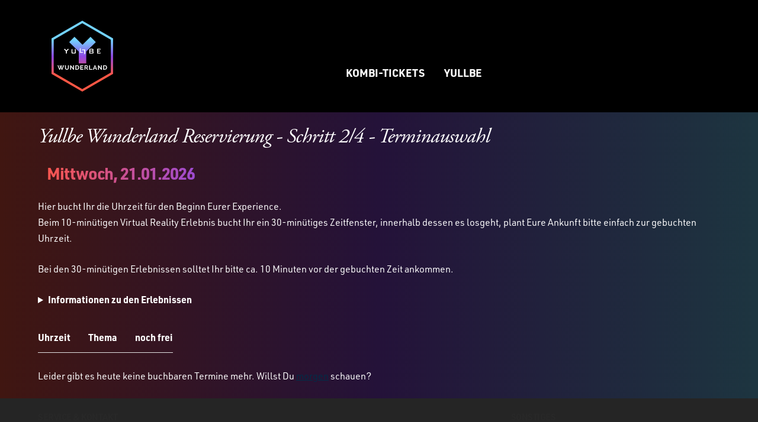

--- FILE ---
content_type: text/html; charset=UTF-8
request_url: https://service.miniatur-wunderland.de/tickets/yullbe-res/2023-06-07/
body_size: 2675
content:
<!DOCTYPE html>
<html lang="de">
<head>
<meta charset="utf-8">
<title>Yullbe Wunderland Reservierung</title>
<meta name="description" content="">
<meta name="author" content="Stephan Hertz, Miniatur Wunderland Hamburg GmbH">
<meta name="viewport" content="width=device-width, initial-scale=1">
<link rel="stylesheet" href="https://service.miniatur-wunderland.de/_helper/template/yullbe/normalize.css">
<link rel="stylesheet" href="https://service.miniatur-wunderland.de/_helper/template/yullbe/yullbe.res.css">
<link rel="apple-touch-icon" sizes="180x180" href="https://service.miniatur-wunderland.de/_helper/template/yullbe/img/apple-touch-icon.png">
<link rel="icon" type="image/png" sizes="32x32" href="https://service.miniatur-wunderland.de/_helper/template/yullbe/img/favicon-32x32.png">
<link rel="icon" type="image/png" sizes="16x16" href="https://service.miniatur-wunderland.de/_helper/template/yullbe/img/favicon-16x16.png">
<link rel="manifest" href="https://service.miniatur-wunderland.de/_helper/template/yullbe/img/manifest.json">
<link rel="mask-icon" href="https://service.miniatur-wunderland.de/_helper/template/yullbe/img/safari-pinned-tab.svg" color="#5bbad5">
<meta name="pragma" content="no-cache">
<style>
  main {top: 280px}
  footer {top: 280px}
  @media (min-width: 750px) {
    main {top: 210px}
    footer {top: 210px}
  }
</style>
<script>(function(w,d,s,l,i){w[l]=w[l]||[];w[l].push({'gtm.start':
  new Date().getTime(),event:'gtm.js'});var f=d.getElementsByTagName(s)[0],
  j=d.createElement(s),dl=l!='dataLayer'?'&l='+l:'';j.async=true;j.src=
  'https://www.googletagmanager.com/gtm.js?id='+i+dl;f.parentNode.insertBefore(j,f);
  })(window,document,'script','dataLayer','GTM-PNSGCZH');</script>
<link rel="canonical" href="https://service.miniatur-wunderland.de/tickets/yullbe-res/" />
</head>
<body>
<noscript><iframe src="https://www.googletagmanager.com/ns.html?id=GTM-PNSGCZH" height="0" width="0" style="display:none;visibility:hidden"></iframe></noscript>
  <header>
      <div class="headercontainer">
        <div class="logo">
          <h3><a href="https://www.yullbe-wunderland.de/" style="text-decoration: none"><span>Yullbe Wunderland</span></a></h3>
        </div>
        <nav>
          <div class="menue">
           <ul>
                  <li><a href="https://www.miniatur-wunderland.de/besuch/tickets/#/yullbe" title="Kombi-Tickets">Kombi-Tickets</a></li>
                  <li><a href="/tickets/yullbe-res/" title="Yullbe">Yullbe</a></li>
            </ul>
          </div>
        </nav>
      </div>
  </header><main>       
<h1>Yullbe Wunderland Reservierung - Schritt 2/4 - Terminauswahl</h1><script>window.dataLayer = window.dataLayer || []; window.dataLayer.push({ 'tourbooking_stage': 'tourList' });</script><h2 class="special-hl">Mittwoch, 21.01.2026</h2><p>Hier bucht Ihr die Uhrzeit für den Beginn Eurer Experience. <br>
              Beim 10-minütigen Virtual Reality Erlebnis bucht Ihr ein 30-minütiges Zeitfenster, innerhalb dessen es losgeht, plant Eure Ankunft bitte einfach zur gebuchten Uhrzeit.</p>
              <p>Bei den 30-minütigen Erlebnissen solltet Ihr bitte ca. 10 Minuten vor der gebuchten Zeit ankommen.</p>
              <details style="cursor: pointer; pointer-events: auto;">
              <summary><b>Informationen zu den Erlebnissen</b></summary>
              <details style="cursor: pointer; pointer-events: auto;">
              <summary><b>10-minütiges Virtual Reality Erlebnis &ndash; z.B. "Walking in Wunderland" oder "Ed und Edda"</b></summary>
              <p>Erlebt in unserem 10-minütigen VR-Erlebnis "Walking in Wunderland" einen spektakulären Ausflug in das virtuelle Miniatur Wunderland und erlebt das Wunderland erstmals auf Augenhöhe! Es stehen  aber auch noch weitere Erlebnisse aus dem Europa-Park zur Auswahl und können unmittelbar vor dem Start vor Ort gewählt werden. Für die virtuelle Touren kommt High-Tech zum Einsatz: Ihr werdet mit einem einer VR-Brille und Handcontrollern ausgestattet. Während des kurzen Abenteuers könnt Ihr Euch frei im Erlebnisraum bewegen und das Einzelspieler-Erlebnis auch zeitgleich mit anderen Spielern buchen!</p>
          </details>
          <details style="cursor: pointer; pointer-events: auto;">
              <summary><b>30-minütiges Erlebnis &ndash; Schrumpf Dich ins Wunderland</b></summary>
          <p>Erlebe in einem 30-minütigen VR-Erlebnis einen spektakulären Ausflug in das virtuelle Miniatur Wunderland! Erlebe, geschrumpft als Modellfigur, die Miniaturwelt erstmals mit allen Sinnen auf Augenhöhe. Zu Beginn Deines einzigartigen Abenteuers, werden wir Dich auf 2cm schrumpfen! Anschließend startet eine gemütliche Zugfahrt aus der Schrumpf-Werkstatt heraus nach Amerika und hält unzählige Überraschungen aus der Miniaturwelt bereit. Hier ist Teamwork gefragt! Für die virtuelle Touren kommt High-Tech zum Einsatz: Du wirst mit einem Rucksack-PC, einer VR-Brille, Headset, sowie Hand- und Fußtrackern ausgestattet. Geschrumpft wirst Du in einer Gruppe von bis zu sechs Personen. Ihr könnt Euch während des virtuellen Abenteuers frei im riesigen Erlebnisraum bewegen und miteinander interagieren! </p>
          </details>
          <details style="cursor: pointer; pointer-events: auto;">
          <summary><b>30-minütiges Erlebnis &ndash; Mission Rulantica</b></summary>
          <p>Erlebe in einem 30-minütigen VR-Erlebnis aus dem Europa-Park eine packende Mission, bei der Ihr Euch als Gruppe virtuell auf eine Zeitreise auf die Insel Rulantica begebt. Während des spektakulären Abenteuers tauchst Du mit allen Sinnen in eine neue Welt ein! Für die virtuelle Touren kommt High-Tech zum Einsatz: Du wirst mit einem Rucksack-PC, einer VR-Brille, Headset, sowie Hand- und Fußtrackern ausgestattet. Ihr könnt Euch so während des Abenteuers frei im riesigen Erlebnisraum bewegen und als Gruppe von bis zu sechs Personen miteinander interagieren!</p>
          </details>
          </details></p>
          <table>
              <tr><td class="center"><b>Uhrzeit</b></td><td class="center"><b>Thema</b></td><td class="center"><b>noch frei</b></td></tr>
              </table><p>Leider gibt es heute keine buchbaren Termine mehr. Willst Du <a href="/tickets/yullbe-res/2026-01-22/">morgen</a> schauen?</p>  </main>

<footer>
  <div class="footercontainer">
    <nav>
      <div class="row">
        <div class="four columns" >
          <h5>Service & Kontakt</h5>
          <ul>
            <li class="leaf"><a href="https://yullbe-wunderland.de/kontakt/">Kontakt</a></li>
            <li class="leaf"><a href="https://www.miniatur-wunderland.de/service/impressum/">Impressum</a></li>
            <li class="leaf"><a href="https://www.miniatur-wunderland.de/service/datenschutz/">Datenschutz</a></li>
            <li class="leaf"><a href="https://www.miniatur-wunderland.de/service/agb/">AGB</a></li>
          </ul>             
        </div>
        <div class="four columns" >
	       <h5></h5>
          <ul></ul>
        </div>
        <div class="four columns" >            <h5>Sonstiges</h5>
          <ul>
            <li class="leaf"><a href="https://yullbe-wunderland.de/">Home</a></li>
            <!-- <li class="leaf"><a href="https://www.miniatur-wunderland.de/service/sitemap/">Sitemap</a></li> --></ul>
        </div>
      </div>
    </nav>
    <span class="copy">&copy; 2026 Miniatur Wunderland Hamburg</span>
  </div>
</footer>  
  
  </body>
  </html>

--- FILE ---
content_type: text/css
request_url: https://service.miniatur-wunderland.de/_helper/template/yullbe/yullbe.res.css
body_size: 14500
content:
@import url("https://use.typekit.net/fdr5dlm.css");
/* The Grid */
header {position: absolute;width: 100%;margin: 0;padding: 0;height:190px;background-color:#000}
.headercontainer {position: relative;width: 95%;max-width: 1290px;margin: 0 auto;padding: 0;box-sizing: border-box}
.logo {position:relative;margin:0;top:20px;height:150px;background:url(img/yullbe-wunderland-logo-rgb.svg) left top no-repeat; background-size: contain;}
.logo h3 a {position:relative;top:0;left:0;float:left;display:block;width:240px;height:190px} 
.logo h3 {margin:0}
.logo span{position:relative;top:-190px}
.login {position:relative;top:-120px;float:right;margin:10px 0 0 0;color:#fff}
.login a,
.login a:visited {text-decoration:none;color:#808080}
.menue {position:relative;top:10px;left:0;color:#012d48;font-size:0.5em; text-transform:uppercase }
.menue ul{list-style:none;margin:0;padding:0}
.menue li{list-style:none;margin:0 0 10px 0}
.menue li a{display:block;width:95%;text-decoration:none;color:#fff;background-color:none;padding:0 0 0 20px;border-top-left-radius: 6px;border-top-right-radius: 6px;border-bottom-right-radius: 6px;border-bottom-left-radius: 6px}
/* .menue li a{display:block;width:95%;text-decoration:none;color:#012d48;padding:0 0 0 20px;} */
@media (min-width: 750px) {
  .menue {position:relative;top:-40px;left:250px;float:left;color:#fff;font-size:1em;text-transform:uppercase}
  .menue ul{list-style:none;margin:0;padding:0}
  .menue li{list-style:none;margin:0;padding:0 0 0 10px;display:inline}
  .menue li a{width:100%;text-decoration:none;color:#fff;background-color:none;display:inline;border:none;font-size: 1.8rem;line-height: 1.25; font-weight: 700}
}
main {position: relative;top:370px;width: 95%;max-width: 1290px;margin: 0 auto;padding: 0;box-sizing: border-box;/* border:1px solid #aaa; */}
@media (min-width: 750px) {
  main {position: relative;top:220px;width: 100%;max-width: 1290px;margin: 0 auto;padding: 0;box-sizing: border-box;/* border:1px solid #aaa; */}
}  
.column,
.columns {width: 100%;float: left;box-sizing: border-box}
footer {position: relative;top: 360px;width: 100%;margin: 0;padding: 20px 0 40px 0;background-color:#252525;font-size: .9em;min-height:360px}
@media (min-width: 750px) {
  footer {top: 220px}
}  
.footercontainer {position: relative;width: 95%;max-width: 1290px;margin: 0 auto;padding: 0;box-sizing: border-box;}
footer ul{list-style:none;margin:0 0 30px 0;padding:0}
footer li{list-style:none;margin:0;padding:0;line-height:24px}
footer li a,
footer li a:visited {color: #838E98;text-decoration: none;text-decoration-style: solid}
footer li a:hover, 
footer li a:focus {color: #838E98;text-decoration: underline;text-decoration-style: solid}
footer h5 {color:#282828;text-transform:uppercase;font-weight: 600}
footer copy {font-size: 1em}
/* Für Geräte über 400px */
@media (min-width: 400px) {
  .headercontainer,
  .footercontainer,
  main {width: 95%;padding: 0;}
}
/* Für Geräte über 550px */
@media (min-width: 550px) {
  .headercontainer,
  .footercontainer,
  main {width: 90%}
  .column,
  .columns {margin-left: 4%}
  .column:first-child,
  .columns:first-child {margin-left: 0}
  .one.column,
  .one.columns       {width: 4.66666666667%; }
  .two.columns       {width: 13.3333333333%; }
  .three.columns     {width: 22%;            }
  .four.columns      {width: 30.6666666667%; }
  .five.columns      {width: 39.3333333333%; }
  .six.columns       {width: 48%;            }
  .seven.columns     {width: 56.6666666667%; }
  .eight.columns     {width: 65.3333333333%; }
  .nine.columns      {width: 74.0%;          }
  .ten.columns       {width: 82.6666666667%; }
  .eleven.columns    {width: 91.3333333333%; }
  .twelve.columns    {width: 100%; margin-left: 0; }
  .one-third.column  {width: 30.6666666667%; }
  .two-thirds.column {width: 65.3333333333%; }
  .one-half.column   {width: 48%; }
/* Offsets */
  .offset-by-one.column,
  .offset-by-one.columns       {margin-left: 8.66666666667%; }
  .offset-by-two.column,
  .offset-by-two.columns       {margin-left: 17.3333333333%; }
  .offset-by-three.column,
  .offset-by-three.columns     {margin-left: 26%;            }
  .offset-by-four.column,
  .offset-by-four.columns      {margin-left: 34.6666666667%; }
  .offset-by-five.column,
  .offset-by-five.columns      {margin-left: 43.3333333333%; }
  .offset-by-six.column,
  .offset-by-six.columns       {margin-left: 52%;            }
  .offset-by-seven.column,
  .offset-by-seven.columns     {margin-left: 60.6666666667%; }
  .offset-by-eight.column,
  .offset-by-eight.columns     {margin-left: 69.3333333333%; }
  .offset-by-nine.column,
  .offset-by-nine.columns      {margin-left: 78.0%;          }
  .offset-by-ten.column,
  .offset-by-ten.columns       {margin-left: 86.6666666667%; }
  .offset-by-eleven.column,
  .offset-by-eleven.columns    {margin-left: 95.3333333333%; }
  .offset-by-one-third.column,
  .offset-by-one-third.columns {margin-left: 34.6666666667%; }
  .offset-by-two-thirds.column,
  .offset-by-two-thirds.columns {margin-left: 69.3333333333%; }
  .offset-by-one-half.column,
  .offset-by-one-half.columns  {margin-left: 52%; }
}
/* Base Styles
/* html ist auf 62.5% gesetzt, so basiert die EM Skala auf 10px. Also sind 1.5rem = 15px */
html {font-size: 62.5%}
/* body {font-size: 1.5em;line-height: 1.6;font-weight: 400;font-family: "Proxima N W01 Light","Helvetica Neue",Helvetica,Arial,"Lucida Grande",sans-serif;color: #222}*/
body {
  font-size: 1.6em;line-height: 1.7;font-family: urw-din, -apple-system, "BlinkMacSystemFont", "Segoe UI", "Roboto", "Helvetica", "Arial", sans-serif;color: #fff;
  background: rgb(64,22,17); background: linear-gradient(90deg, rgba(64,22,17,1) 0%, rgba(36,18,57,1) 50%, rgba(29,53,64,1) 100%);
  color: #fff;}
/* Typography */
h1, h2, h3, h4, h5, h6 {margin-top: 0;margin-bottom: 2rem;font-weight: 400;}
h1 {font-size: 2.5rem;line-height: 1.2;letter-spacing: -.1rem; font-family: adobe-garamond-pro, serif; font-style: italic;}
h2 {font-size: 2.2rem;line-height: 1.25;letter-spacing: -.1rem; font-weight: 700;}
h3 {font-size: 1.8rem;line-height: 1.3;letter-spacing: -.1rem}
h4 {font-size: 1.5rem;line-height: 1.35;letter-spacing: -.08rem}
h5 {font-size: 1.3rem;line-height: 1.5;letter-spacing: -.05rem}
h6 {font-size: 1rem;line-height: 1.6;letter-spacing: 0}
/* Larger than phablet */
@media (min-width: 550px) {
  h1 {font-size: 3.5rem}
  h2 {font-size: 2.8rem}
  h3 {font-size: 2.3rem}
  h4 {font-size: 1.8rem}
  h5 {font-size: 1.5rem}
  h6 {font-size: 1rem}
}
/* .special-hl {background: #012d48 url(img/extra.png) left top no-repeat; display: table; height: 100%; padding-top:9px; padding-left: 10px; padding-right: 10px; color: #FFF; text-transform: uppercase; } */
.special-hl { background-color: #e55240; color: #fff; display: table; height: 100%; padding: 4px 35px 4px 15px; border-top-left-radius: 8px;border-top-right-radius: 8px;border-bottom-right-radius: 8px;border-bottom-left-radius: 8px}
.special-hl {background-color: transparent;  background: -webkit-linear-gradient(bottom right, #9049e5, #ff5745);-webkit-background-clip: text;-webkit-text-fill-color: transparent;}
p {margin-top: 0}
a {color: #012d48}
a:visited,
a:focus,
a:hover {color: #012d48}
/* Buttons */
.button,
button,
input[type="submit"],
input[type="reset"],
input[type="button"] {
  display: inline-block;padding: 0 30px;color: #fff;text-align: center;font-size: 14px;font-weight: 400;
  line-height: 50px;letter-spacing: .1rem; text-transform: uppercase; text-decoration: none;white-space: nowrap;
  background-color: #ff5745;border-radius: 0;
  height: 50px;border: none;cursor: pointer;box-sizing: border-box;
  transition-duration: 1s; transition-property: background-color;}
.button-small {
  display: inline-block;padding: 0 10px;color: #fff;text-align: center;font-size: 12px;font-weight: 400;
  line-height: 30px;letter-spacing: .1rem; text-transform: uppercase; text-decoration: none;white-space: nowrap;
  background-color: #ff5745;border-radius: 0;
  height: 30px;border:none;cursor: pointer;box-sizing: border-box;
  transition-duration: 1s; transition-property: background;}  
.button-primary  { ransition-duration: 1s; transition-property: background;}

.button:hover,
button:hover,
input[type="submit"]:hover,
input[type="reset"]:hover,
input[type="button"]:hover,
.button:focus,
button:focus,
input[type="submit"]:focus,
input[type="reset"]:focus,
input[type="button"]:focus {color: #fff; background-color: #9049e5; border:none; outline: 0}

.button.button-primary,
button.button-primary,
input[type="submit"].button-primary,
input[type="reset"].button-primary,
input[type="button"].button-primary {color: #FFF; background: linear-gradient(-45deg, rgba(255,87,69,1) 0%, rgba(144,73,229,1) 100%); border: none;}

.button.button-primary:hover,
button.button-primary:hover,
input[type="submit"].button-primary:hover,
input[type="reset"].button-primary:hover,
input[type="button"].button-primary:hover,
.button.button-primary:focus,
button.button-primary:focus,
input[type="submit"].button-primary:focus,
input[type="reset"].button-primary:focus,
input[type="button"].button-primary:focus {color: #ffffff; background: linear-gradient(-45deg, rgba(255,87,69,1) 0%, rgba(255,87,69,1) 100%); border: none;}  

input[type="submit"].button-free, 
input[type="submit"].button-free:visited, 
.button-free, .button-free:visited {margin-top: 0; background-color: #73D3FF;color: #000; border: none; top:-7px}
input[type="button"].button-free:hover,
input[type="submit"].button-free:hover,
.button-free:hover {background-color: #9049e5; color: #fff; border: none;}
.button-sold,
.button-sold:hover { background-color: #fff; color: #012d48; border: none;}
/* Formulare */
/* Removes awkward default styles on some inputs for iOS */
textarea,
input[type="email"],
input[type="number"],
input[type="search"],
input[type="text"],
input[type="tel"],
input[type="url"],
input[type="password"] {-webkit-appearance: none;-moz-appearance: none}

input[type="email"],
input[type="number"],
input[type="search"],
input[type="text"],
input[type="tel"],
input[type="url"],
input[type="password"],
textarea,
select {border--radius: 0px;height: 50px;
  padding: 6px 10px;background-color: #f0f0f0;border: 1px solid #f0f0f0;box-shadow: none;box-sizing: border-box; color: #000;}
textarea {min-height: 80px;padding-top: 6px;padding-bottom: 6px}
input[type="checkbox"],
input[type="radio"] {position: relative;top:3px;border-top-left-radius: 3px;border-top-right-radius: 3px;border-bottom-right-radius: 3px;border-bottom-left-radius: 3px;height: 20px;width: 20px;
  padding: 3px;background-color: #f0f0f0;border: 1px solid #e0e0e0;box-shadow: none;box-sizing: border-box}
input[type="email"]:focus,
input[type="number"]:focus,
input[type="search"]:focus,
input[type="text"]:focus,
input[type="tel"]:focus,
input[type="url"]:focus,
input[type="password"]:focus,
textarea:focus,
select:focus {border: 1px solid #89bed4;outline: 0}  
label,
legend {display: block;margin-bottom: .5rem;font-weight: 600}
fieldset {padding: 0;border-width: 0}
input[type="checkbox"],
input[type="radio"] {display: inline;min-width: 16px;height: 16px}
label > .label-body {display: inline-block;margin-left: .5rem;font-weight: normal}
/* Listen */
ul {list-style: circle inside}
ol {list-style: decimal inside}
ol, ul {padding-left: 0;margin-top: 0}
ul ul,
ul ol,
ol ol,
ol ul {margin: 1.5rem 0 1.5rem 3rem;font-size: 90%}
li {margin-bottom: 1rem}
/* Tabellen */
th,
td {padding: 12px 15px;text-align: left;border-bottom: 1px solid #E1E1E1}
th:first-child,
td:first-child {padding-left: 0}
th:last-child,
td:last-child {padding-right: 0}
/* Abstände */
button,
.button {margin-bottom: 1rem}
input,
textarea,
select,
fieldset {margin-bottom: 1.5rem}
pre,
blockquote,
dl,
figure,
table,
p,
ul,
ol,
form {margin-bottom: 2.5rem}
td form, 
td form button,
td form .button {margin-bottom: 0rem;position:relative;top:6px}
td.c1{background-color:#FFE88D} 
td.c2{background-color:#D2A5E3}
td.c3{background-color:#9CFF84}
td.c4{background-color:#FF4922}
td.c5{background-color:#DD7785}
td.c6{background-color:#9CC8E5}
td.c7{background-color:#F8BB5E}
td.c8{background-color:#D4EEFB}
td.c9{background-color:#CCC}
td.c10{background-color:#2FA413}
td.c2g{background-color:#96008d;color:#fff}
td.c3g{background-color:#00beb5;color:#fff} 
.c2g{background-color:#96008d;color:#fff}
.c3g{background-color:#00beb5;color:#fff}
.special-2g { background-color: #96008d; color: #fff; display: table; height: 100%; padding: 4px 35px 4px 15px; border-top-left-radius: 8px;border-top-right-radius: 8px;border-bottom-right-radius: 8px;border-bottom-left-radius: 8px}
.special-3g { background-color: #00beb5; color: #fff; display: table; height: 100%; padding: 4px 35px 4px 15px; border-top-left-radius: 8px;border-top-right-radius: 8px;border-bottom-right-radius: 8px;border-bottom-left-radius: 8px}

/* Ausrichtung */
.u-full-width {width: 95%;box-sizing: border-box}
.u-max-full-width {max-width: 95%;box-sizing: border-box}
@media (min-width: 400px) {
  .u-full-width {width: 100%}
  .u-max-full-width {max-width: 100%}
}
.right {float:right;text-align:right}
.left {float:left}
.center {margin-left:auto;margin-right:auto;text-align:center}
.clear {height:1px;font-size:1px;clear:both}
/* Sonstiges */
hr {margin-top: 3rem;margin-bottom: 3.5rem;border-width: 0;border-top: 1px solid #88bccf}
code {padding: .2rem .5rem;margin: 0 .2rem;font-size: 90%;white-space: nowrap;background: #fdfcf7;border: 1px solid #f3eee1;border-radius: 4px}
pre > code {display: block;padding: 1rem 1.5rem;white-space: pre}
/* Self Clearing */
header:after,
footer:after,
main:after,
.row:after,
.clear {content:"";display:table;clear:both}
#lightbox {overflow: hidden;position: absolute;width: 0;height: 0;left: 0;top: 0;opacity: 0;background: rgba(0, 0, 0, .7);-moz-transition: opacity 1.5s;-o-transition: opacity 1.5s;-webkit-transition: opacity 1.5s}
#lightbox:target {width: 100%;height: 200% ;opacity: 1}
#lightbox #lightboxFormular {position: absolute;background-color: #fff;padding: 15px;width: 40%;top: 100px !important;left: 50%;margin: 0 0 0 -21%;border: 15px solid #fff;-moz-box-shadow:0 1px 8px #000;-o-box-shadow:0 1px 8px #000;-webkit-box-shadow:0 1px 8px #000000}
/* Media Anpassungen // Vorlagen */
/* Größer als mobile */
@media (min-width: 400px) {}
/* größer als phablet */
@media (min-width: 550px) {}
/* größer als tablet */
@media (min-width: 750px) {
  main {min-height: 300px}
}
/* größer als desktop */
@media (min-width: 1024px) {}
/* größer als Desktop HD */
@media (min-width: 1200px) {}

--- FILE ---
content_type: image/svg+xml
request_url: https://service.miniatur-wunderland.de/_helper/template/yullbe/img/yullbe-wunderland-logo-rgb.svg
body_size: 5244
content:
<?xml version="1.0" encoding="utf-8"?>
<!-- Generator: Adobe Illustrator 26.0.3, SVG Export Plug-In . SVG Version: 6.00 Build 0)  -->
<svg version="1.1" xmlns="http://www.w3.org/2000/svg" xmlns:xlink="http://www.w3.org/1999/xlink" x="0px" y="0px"
	 viewBox="0 0 283.5 283.5" style="enable-background:new 0 0 283.5 283.5;" xml:space="preserve">
<style type="text/css">
	.st0{display:none;}
	.st1{display:inline;}
	.st2{fill:url(#SVGID_1_);}
	.st3{fill:url(#SVGID_00000129173166434954777070000003189695631029367468_);}
	.st4{fill:#FFFFFF;}
</style>
<g id="Ebene_2" class="st0">
	<rect x="0" y="0" class="st1" width="283.5" height="283.5"/>
</g>
<g id="v3_Diamant_Kopie">
	<g>
		<g>
			<linearGradient id="SVGID_1_" gradientUnits="userSpaceOnUse" x1="141.7323" y1="255.1181" x2="141.7323" y2="29.6182">
				<stop  offset="0.2323" style="stop-color:#FF5745"/>
				<stop  offset="0.5" style="stop-color:#9049E5"/>
				<stop  offset="0.7303" style="stop-color:#73D3FF"/>
			</linearGradient>
			<path class="st2" d="M141.7,28.3L43.5,85v113.4l98.2,56.7l98.2-56.7V85L141.7,28.3z M232.8,194.3l-91.1,52.6l-91.1-52.6V89.1
				l91.1-52.6l91.1,52.6V194.3z"/>
			
				<linearGradient id="SVGID_00000178178830159278605090000009714949374472812418_" gradientUnits="userSpaceOnUse" x1="141.7323" y1="255.1181" x2="141.7323" y2="29.6182">
				<stop  offset="0.2323" style="stop-color:#FF5745"/>
				<stop  offset="0.5" style="stop-color:#9049E5"/>
				<stop  offset="0.7303" style="stop-color:#73D3FF"/>
			</linearGradient>
			<polygon style="fill:url(#SVGID_00000178178830159278605090000009714949374472812418_);" points="99.9,96.8 130.4,127.2 
				130.4,164.9 142.3,164.9 154.3,164.9 154.3,127.2 184.8,96.8 167.9,79.9 142.3,105.5 116.7,79.9 			"/>
		</g>
	</g>
	<g id="YULBE_00000057862907072509104850000006209965292443112837_">
		<polygon class="st4" points="98.4,120 96.3,117.9 90.9,123.3 85.5,117.9 83.5,120 89.4,126 89.4,133.4 92.4,133.4 92.4,126 		"/>
		<path class="st4" d="M121.1,121c0,0.1,0,9.6,0,9.6c0,1.3-1.4,2.7-3,2.7H110c-1.6,0-2.8-1.4-2.8-2.7c0-2,0-9.8,0-9.8l3-3
			c0,0,0,10.3,0,11.4c0,1,0.6,1.6,1.7,1.6c0.6,0,3.6,0,4.4,0c1.1,0,1.8-0.4,1.8-1.7l0-11.1L121.1,121z"/>
		<path class="st4" d="M177.7,127.6c0,1.4,0,1.7,0,3.3c0,1.3-1,2.5-2.5,2.5h-11.4l0-12.6l2.7-2.7l7.5,0c1.2,0,3.1,1.4,3.1,2.7
			c0,1.4,0,2.4,0,2.8c-0.1,1.6-2,2-2,2S177.7,126,177.7,127.6z M166.8,124.5l4.9,0c0.4,0,2.4,0.1,2.4-1.3c0-1,0-0.7,0-1.3
			c0-1-1.2-1.5-1.9-1.5c-0.8,0-5.4,0-5.4,0L166.8,124.5z M174.7,129.7c0-1,0-0.4,0-1.4c0-1.2-1.5-1.6-1.9-1.6s-0.4,0-6,0v4.2
			c0,0,6,0,6.5,0S174.7,130.7,174.7,129.7z"/>
		<path class="st4" d="M191.8,120.4l0,4.1l7.1,0l-2.4,2.3h-4.7v4.2h9.4l-2.4,2.4h-10V118h10l2.4,2.4H191.8z"/>
		<polygon class="st4" points="148.1,122.8 148.1,136 151.1,133 151.1,120.3 142.1,120.3 139.7,122.8 		"/>
		<polygon class="st4" points="136.5,128.5 136.5,115.5 133.5,118.6 133.5,131 142.5,131 145,128.5 		"/>
	</g>
	<g>
		<path class="st4" d="M69,170.9h2.5l1.6,4.7l1.6-4.7h2.6l-2.4,6.5l1.8,4.5l4-11h3l-5.8,14.2h-2.3l-2.5-6l-2.5,6h-2.3l-5.8-14.2h3
			l4,11l1.8-4.5L69,170.9z"/>
		<path class="st4" d="M92.5,182.8c0.7,0,1.2-0.1,1.6-0.4c0.4-0.3,0.8-0.6,1.1-1c0.3-0.4,0.5-0.9,0.6-1.5c0.1-0.6,0.2-1.1,0.2-1.7
			v-7.2h2.7v7.2c0,1-0.1,1.9-0.4,2.7c-0.2,0.9-0.6,1.6-1.1,2.2c-0.5,0.6-1.1,1.1-1.9,1.5s-1.7,0.6-2.8,0.6c-1.1,0-2.1-0.2-2.9-0.6
			c-0.8-0.4-1.4-0.9-1.9-1.6c-0.5-0.6-0.9-1.4-1.1-2.2c-0.2-0.9-0.3-1.7-0.3-2.7v-7.2h2.8v7.2c0,0.6,0.1,1.2,0.2,1.7
			c0.1,0.6,0.3,1,0.6,1.5c0.3,0.4,0.6,0.8,1.1,1C91.4,182.6,91.9,182.8,92.5,182.8z"/>
		<path class="st4" d="M105.7,176v9.1h-2.8v-14.2h2.1l7.4,9.3v-9.3h2.8v14.2H113L105.7,176z"/>
		<path class="st4" d="M119.6,185.1v-14.2h5.2c1.2,0,2.2,0.2,3,0.6c0.9,0.4,1.6,0.9,2.2,1.5s1,1.4,1.3,2.2c0.3,0.9,0.4,1.8,0.4,2.8
			c0,1.1-0.2,2.1-0.5,2.9c-0.3,0.9-0.8,1.6-1.4,2.2c-0.6,0.6-1.4,1.1-2.2,1.4c-0.9,0.3-1.8,0.5-2.9,0.5H119.6z M129,178
			c0-0.7-0.1-1.3-0.3-1.9c-0.2-0.6-0.5-1.1-0.8-1.5c-0.4-0.4-0.8-0.7-1.3-1c-0.5-0.2-1.1-0.3-1.8-0.3h-2.4v9.4h2.4
			c0.7,0,1.3-0.1,1.8-0.4c0.5-0.2,1-0.6,1.3-1c0.4-0.4,0.6-0.9,0.8-1.5C128.9,179.3,129,178.6,129,178z"/>
		<path class="st4" d="M145.2,182.7v2.4h-9.9v-14.2h9.7v2.4h-6.9v3.4h6v2.2h-6v3.7H145.2z"/>
		<path class="st4" d="M148.8,185.1v-14.2h6.3c0.7,0,1.3,0.1,1.8,0.4c0.6,0.3,1,0.6,1.4,1.1c0.4,0.4,0.7,1,0.9,1.5
			c0.2,0.6,0.3,1.1,0.3,1.7c0,0.9-0.2,1.8-0.7,2.5s-1.1,1.3-1.9,1.6l3.3,5.3h-3.1l-3-4.8h-2.7v4.8H148.8z M151.6,177.9h3.5
			c0.3,0,0.5-0.1,0.7-0.2s0.4-0.3,0.6-0.5c0.2-0.2,0.3-0.5,0.4-0.7c0.1-0.3,0.1-0.6,0.1-0.9c0-0.3-0.1-0.6-0.2-0.9
			c-0.1-0.3-0.2-0.5-0.4-0.7s-0.4-0.4-0.6-0.5c-0.2-0.1-0.5-0.2-0.7-0.2h-3.3V177.9z"/>
		<path class="st4" d="M163.7,185.1v-14.2h2.8v11.8h7.2v2.4H163.7z"/>
		<path class="st4" d="M175.4,185.1l5.6-14.2h2.2l5.6,14.2h-2.9l-1.3-3.5h-5l-1.3,3.5H175.4z M182.2,173.9l-2,5.7h4L182.2,173.9z"/>
		<path class="st4" d="M194.5,176v9.1h-2.8v-14.2h2.1l7.4,9.3v-9.3h2.8v14.2h-2.2L194.5,176z"/>
		<path class="st4" d="M208.4,185.1v-14.2h5.2c1.2,0,2.2,0.2,3.1,0.6c0.9,0.4,1.6,0.9,2.2,1.5s1,1.4,1.3,2.2
			c0.3,0.9,0.4,1.8,0.4,2.8c0,1.1-0.2,2.1-0.5,2.9c-0.3,0.9-0.8,1.6-1.4,2.2s-1.4,1.1-2.2,1.4c-0.9,0.3-1.8,0.5-2.9,0.5H208.4z
			 M217.8,178c0-0.7-0.1-1.3-0.3-1.9s-0.5-1.1-0.8-1.5c-0.4-0.4-0.8-0.7-1.3-1c-0.5-0.2-1.1-0.3-1.8-0.3h-2.4v9.4h2.4
			c0.7,0,1.3-0.1,1.8-0.4c0.5-0.2,1-0.6,1.3-1c0.4-0.4,0.6-0.9,0.8-1.5S217.8,178.6,217.8,178z"/>
	</g>
</g>
</svg>
